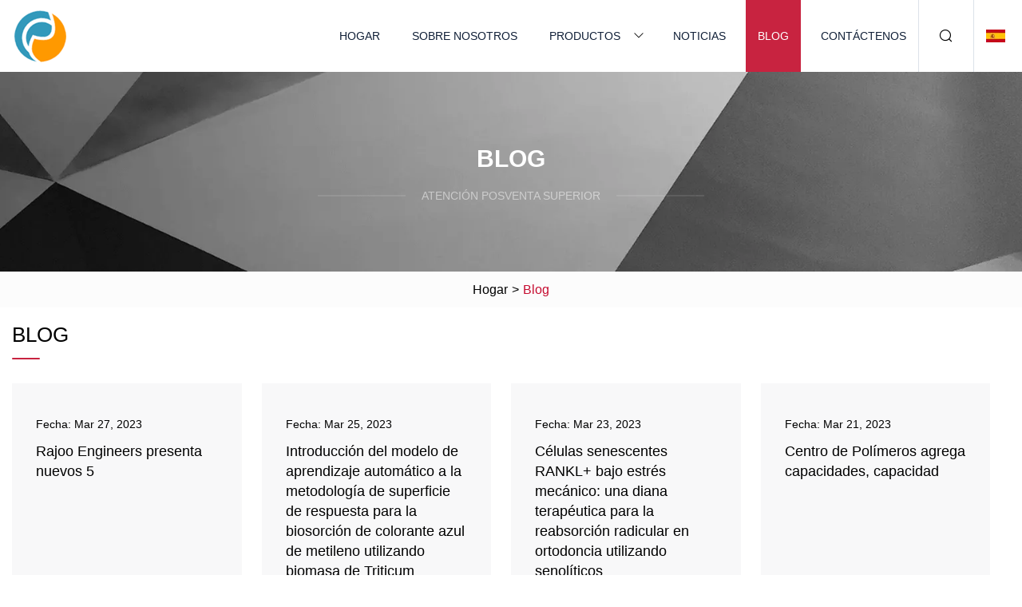

--- FILE ---
content_type: text/html; charset=utf-8
request_url: https://es.quanjixieji.com/blog8.html
body_size: 3212
content:
<!doctype html>
<html lang="es">
<head>
<meta charset="utf-8" />
<title>Blog | arrecife de coral hefei inc.</title>
<meta name="description" content="Blog" />
<meta name="keywords" content="Blog" />
<meta name="viewport" content="width=device-width, initial-scale=1.0" />
<meta name="application-name" content="arrecife de coral hefei inc." />
<meta name="twitter:card" content="summary" />
<meta name="twitter:title" content="Blog | arrecife de coral hefei inc." />
<meta name="twitter:description" content="Blog" />
<meta name="twitter:image" content="https://es.quanjixieji.com/uploadimg/8666686666.png" />
<meta http-equiv="X-UA-Compatible" content="IE=edge" />
<meta property="og:site_name" content="arrecife de coral hefei inc." />
<meta property="og:type" content="article" />
<meta property="og:title" content="Blog | arrecife de coral hefei inc." />
<meta property="og:description" content="Blog" />
<meta property="og:url" content="https://es.quanjixieji.com/blog8.html" />
<meta property="og:image" content="https://es.quanjixieji.com/uploadimg/8666686666.png" />
<link href="https://es.quanjixieji.com/blog8.html" rel="canonical" />
<link href="https://es.quanjixieji.com/uploadimg/icons8666686666.png" rel="shortcut icon" type="image/x-icon" />
<link href="https://es.quanjixieji.com/themes/astra/toast.css" rel="stylesheet" />
<link href="https://es.quanjixieji.com/themes/astra/red/style.css" rel="stylesheet" />
<link href="https://es.quanjixieji.com/themes/astra/red/page.css" rel="stylesheet" />
<script type="application/ld+json">
[{
"@context": "https://schema.org/",
"@type": "BreadcrumbList",
"itemListElement": [{
"@type": "ListItem",
"name": "Hogar",
"position": 1,
"item": "https://es.quanjixieji.com/"},{
"@type": "ListItem",
"name": "Blog",
"position": 2,
"item": "https://es.quanjixieji.com/blog.html"
}]}]
</script>
<script type="text/javascript" src="//info.53hu.net/traffic.js?id=08a984h6ak"></script>
</head>
<body class="index">
<!-- header -->
<header>
  <div class="container">
    <div class="head-logo"><a href="https://es.quanjixieji.com/" title="arrecife de coral hefei inc."><img src="/uploadimg/8666686666.png" width="70" height="70" alt="arrecife de coral hefei inc."><span>arrecife de coral hefei inc.</span></a></div>
    <div class="menu-btn"><em></em><em></em><em></em></div>
    <div class="head-content">
      <nav class="nav">
        <ul>
          <li><a href="https://es.quanjixieji.com/">Hogar</a></li>
          <li><a href="https://es.quanjixieji.com/about-us.html">Sobre nosotros</a></li>
          <li><a href="https://es.quanjixieji.com/products.html">Productos</a><em class="iconfont icon-xiangxia"></em>
            <ul class="submenu">
              <li><a href="https://es.quanjixieji.com/five-layer-blown-film-machine.html">Máquina de película soplada de cinco capas</a></li>
              <li><a href="https://es.quanjixieji.com/seven-layer-blown-film-machine.html">Máquina de película soplada de siete capas</a></li>
              <li><a href="https://es.quanjixieji.com/three-layer-blown-film-machine.html">Máquina de película soplada de tres capas</a></li>
            </ul>
          </li>
          <li><a href="https://es.quanjixieji.com/news.html">Noticias</a></li>
          <li class="active"><a href="https://es.quanjixieji.com/blog.html">Blog</a></li>
          <li><a href="https://es.quanjixieji.com/contact-us.html">Contáctenos</a></li>
        </ul>
      </nav>
      <div class="head-search"><em class="iconfont icon-sousuo"></em></div>
      <div class="search-input">
        <input type="text" placeholder="Keyword" id="txtSearch" autocomplete="off">
        <div class="search-btn" onclick="SearchProBtn()"><em class="iconfont icon-sousuo" aria-hidden="true"></em></div>
      </div>
      <div class="languagelist">
        <div title="Language" class="languagelist-icon"><span>Language</span></div>
        <div class="languagelist-drop"><span class="languagelist-arrow"></span>
          <ul class="languagelist-wrap">
                            <li class="languagelist-active"><a href="https://es.quanjixieji.com/blog8.html"><img src="/themes/astra/images/language/es.png" width="24" height="16" alt="Español" title="es">Español </a></li>
                                    <li>
                                        <a href="https://www.quanjixieji.com/blog8.html">
                                            <img src="/themes/astra/images/language/en.png" width="24" height="16" alt="English" title="en">
                                            English
                                        </a>
                                    </li>
                                    <li>
                                        <a href="https://fr.quanjixieji.com/blog8.html">
                                            <img src="/themes/astra/images/language/fr.png" width="24" height="16" alt="Français" title="fr">
                                            Français
                                        </a>
                                    </li>
                                    <li>
                                        <a href="https://de.quanjixieji.com/blog8.html">
                                            <img src="/themes/astra/images/language/de.png" width="24" height="16" alt="Deutsch" title="de">
                                            Deutsch
                                        </a>
                                    </li>
                                    <li>
                                        <a href="https://it.quanjixieji.com/blog8.html">
                                            <img src="/themes/astra/images/language/it.png" width="24" height="16" alt="Italiano" title="it">
                                            Italiano
                                        </a>
                                    </li>
                                    <li>
                                        <a href="https://pt.quanjixieji.com/blog8.html">
                                            <img src="/themes/astra/images/language/pt.png" width="24" height="16" alt="Português" title="pt">
                                            Português
                                        </a>
                                    </li>
                                    <li>
                                        <a href="https://ja.quanjixieji.com/blog8.html"><img src="/themes/astra/images/language/ja.png" width="24" height="16" alt="日本語" title="ja"> 日本語</a>
                                    </li>
                                    <li>
                                        <a href="https://ko.quanjixieji.com/blog8.html"><img src="/themes/astra/images/language/ko.png" width="24" height="16" alt="한국어" title="ko"> 한국어</a>
                                    </li>
                                    <li>
                                        <a href="https://ru.quanjixieji.com/blog8.html"><img src="/themes/astra/images/language/ru.png" width="24" height="16" alt="Русский" title="ru"> Русский</a>
                                    </li>
                           
          </ul>
        </div>
      </div>
    </div>
  </div>
</header>
<main>
  <div class="inner-banner"><img src="/themes/astra/images/inner-banner.webp" alt="banner">
    <div class="inner-content">
      <h1 class="inner-title">Blog</h1>
      <div class="inner-des"><em></em><span>Atención posventa superior</span><em></em></div>
    </div>
  </div>
  <div class="page-breadcrumbs"><a href="https://es.quanjixieji.com/">Hogar</a> > <span>Blog</span></div>
  <div class="page-main page-news">
    <div class="container">
      <div class="page-title">Blog</div>
      <ul class="newslist list0">
        <li class="newslist-item">
        <a href="/blog/rajoo-engineers-unveils-new-5.html" class="newslist-info">
          <div class="content">
            <div class="date">Fecha: <span>Mar 27, 2023</span></div>
            <div class="title">Rajoo Engineers presenta nuevos 5 </div>
          </div>
          <div class="more"><span>Ver más</span><em></em></div>
          </a></li>
        <li class="newslist-item">
        <a href="/blog/introducing-machine-learning-model-to-response-surface-methodology-for-biosorption-of-methylene-blue-dye-using-triticum-aestivum-biomass.html" class="newslist-info">
          <div class="content">
            <div class="date">Fecha: <span>Mar 25, 2023</span></div>
            <div class="title">Introducción del modelo de aprendizaje automático a la metodología de superficie de respuesta para la biosorción de colorante azul de metileno utilizando biomasa de Triticum aestivum </div>
          </div>
          <div class="more"><span>Ver más</span><em></em></div>
          </a></li>
        <li class="newslist-item">
        <a href="/blog/rankl-senescent-cells-under-mechanical-stress-a-therapeutic-target-for-orthodontic-root-resorption-using-senolytics.html" class="newslist-info">
          <div class="content">
            <div class="date">Fecha: <span>Mar 23, 2023</span></div>
            <div class="title">Células senescentes RANKL+ bajo estrés mecánico: una diana terapéutica para la reabsorción radicular en ortodoncia utilizando senolíticos </div>
          </div>
          <div class="more"><span>Ver más</span><em></em></div>
          </a></li>
        <li class="newslist-item">
        <a href="/blog/polymers-center-adding-capabilities-capacity.html" class="newslist-info">
          <div class="content">
            <div class="date">Fecha: <span>Mar 21, 2023</span></div>
            <div class="title">Centro de Polímeros agrega capacidades, capacidad </div>
          </div>
          <div class="more"><span>Ver más</span><em></em></div>
          </a></li>
        <li class="newslist-item">
        <a href="/blog/constantia-india-installs-5.html" class="newslist-info">
          <div class="content">
            <div class="date">Fecha: <span>Mar 19, 2023</span></div>
            <div class="title">Constantia India instala 5 </div>
          </div>
          <div class="more"><span>Ver más</span><em></em></div>
          </a></li>
        <li class="newslist-item">
        <a href="/blog/kuhne-touts-triple.html" class="newslist-info">
          <div class="content">
            <div class="date">Fecha: <span>Mar 17, 2023</span></div>
            <div class="title">Kuhne promociona el triple </div>
          </div>
          <div class="more"><span>Ver más</span><em></em></div>
          </a></li>
        <li class="newslist-item">
        <a href="/blog/direct-formation-of-carbon-nanotube-wiring-with-controlled-electrical-resistance-on-plastic-films.html" class="newslist-info">
          <div class="content">
            <div class="date">Fecha: <span>Mar 15, 2023</span></div>
            <div class="title">Formación directa de cableado de nanotubos de carbono con resistencia eléctrica controlada sobre películas plásticas </div>
          </div>
          <div class="more"><span>Ver más</span><em></em></div>
          </a></li>
        <li class="newslist-item">
        <a href="/blog/touchlessnbspinteractive-teaching-of-soft-robots-through-flexible-bimodal-sensory-interfaces.html" class="newslist-info">
          <div class="content">
            <div class="date">Fecha: <span>Mar 13, 2023</span></div>
            <div class="title">Enseñanza interactiva sin contacto de robots blandos a través de interfaces sensoriales bimodales flexibles </div>
          </div>
          <div class="more"><span>Ver más</span><em></em></div>
          </a></li>
        <li class="newslist-item">
        <a href="/blog/wilmington-machinery-founder-finds-flexibility-brings-opportunity-record-backlog.html" class="newslist-info">
          <div class="content">
            <div class="date">Fecha: <span>Mar 11, 2023</span></div>
            <div class="title">El fundador de Wilmington Machinery considera que la flexibilidad brinda oportunidades y una acumulación récord </div>
          </div>
          <div class="more"><span>Ver más</span><em></em></div>
          </a></li>
        <li class="newslist-item">
        <a href="/blog/what-to-see-in-nyc-galleries-in-may.html" class="newslist-info">
          <div class="content">
            <div class="date">Fecha: <span>Mar 09, 2023</span></div>
            <div class="title">Qué ver en las galerías de Nueva York en mayo </div>
          </div>
          <div class="more"><span>Ver más</span><em></em></div>
          </a></li>
        <li class="newslist-item">
        <a href="/blog/taiwans.html" class="newslist-info">
          <div class="content">
            <div class="date">Fecha: <span>Mar 07, 2023</span></div>
            <div class="title">de taiwán </div>
          </div>
          <div class="more"><span>Ver más</span><em></em></div>
          </a></li>
        <li class="newslist-item">
        <a href="/blog/pure-loops-isec-evo-shredder.html" class="newslist-info">
          <div class="content">
            <div class="date">Fecha: <span>Mar 05, 2023</span></div>
            <div class="title">Trituradora ISEC evo de PURE LOOP </div>
          </div>
          <div class="more"><span>Ver más</span><em></em></div>
          </a></li>
      </ul>
      <div class="page-paging"><a href="/blog.html"><em class="iconfont icon-xiangzuo"></em></a> <a href="/blog5.html">5</a>  <a href="/blog6.html">6</a>  <a href="/blog7.html">7</a>  <span class="act">8</span>  <a href="/blog8.html"><em class="iconfont icon-xiangyou"></em></a></div>
</div>
  </div>
</main>
 
<!-- footer -->
<footer>
  <div class="container">
    <div class="foot-item">
      <div class="foot-title">Navegación</div>
      <ul>
        <li><a href="https://es.quanjixieji.com/">Hogar</a></li>
        <li><a href="https://es.quanjixieji.com/about-us.html">Sobre nosotros</a></li>
        <li><a href="https://es.quanjixieji.com/products.html">Productos</a></li>
        <li><a href="https://es.quanjixieji.com/news.html">Noticias</a></li>
        <li><a href="https://es.quanjixieji.com/blog.html">Blog</a></li>
        <li><a href="https://es.quanjixieji.com/contact-us.html">Contáctenos</a></li>
        <li><a href="https://es.quanjixieji.com/sitemap.xml">mapa del sitio</a></li>
        <li><a href="https://es.quanjixieji.com/privacy-policy.html">Privacy Policy</a></li>
      </ul>
    </div>
    <div class="foot-item foot-company">
      <div class="foot-title">Empresa socia</div>
      <ul>
<li><a href="https://es.ebiochemical.com/" target="_blank">Shanghái  exquisito  Bioquímica  compañía,  Limitado</a></li><li><a href="http://www.hongcheng-pipeline.com/stainless-steel-sheet/stainless-steel-sheet-2b-finish/" target="_blank">Chapa de acero inoxidable acabado 2b</a></li><li><a href="http://www.gdrongtech.com/dect-phone/withou-tam-version/" target="_blank">sin versión TAM</a></li><li><a href="http://www.poleviewgroup.com/" target="_blank">Huizhou Yibai Packaging Co., Ltd</a></li><li><a href="https://es.oilrefiningmachine.com/" target="_blank">Henán  Yishen  Maquinaria  Co.,  Limitado</a></li><li><a href="http://es.qzbayeux.com/shoe-mould/" target="_blank">Proveedores de moldes para zapatos</a></li><li><a href="https://es.peppergrinder-supplier.com/" target="_blank">Xiamen  Sinogrinder  Houseware  Co.,  Limitado.</a></li><li><a href="https://es.tlf-led.com/" target="_blank">Zhongshán  Ciudad  TLF  Electrónica  Tecnología  Co.,  Limitado</a></li>      </ul>
    </div>
    <div class="foot-share"><a href="https://es.quanjixieji.com/" rel="nofollow" title="facebook"><em class="iconfont icon-facebook"></em></a><a href="https://es.quanjixieji.com/" rel="nofollow" title="linkedin"><em class="iconfont icon-linkedin"></em></a><a href="https://es.quanjixieji.com/" rel="nofollow" title="twitter"><em class="iconfont icon-twitter-fill"></em></a><a href="https://es.quanjixieji.com/" rel="nofollow" title="youtube"><em class="iconfont icon-youtube"></em></a><a href="https://es.quanjixieji.com/" rel="nofollow" title="instagram"><em class="iconfont icon-instagram"></em></a><a href="https://es.quanjixieji.com/" rel="nofollow" title="TikTok"><em class="iconfont icon-icon_TikTok"></em></a></div>
    <div class="foot-copyright">
      <p>Copyright &copy; es.quanjixieji.com,Todos los derechos reservados.&nbsp;&nbsp;&nbsp;<a href="/cdn-cgi/l/email-protection#780b0c1d0e1d1638090d1916121100111d1211561b1715" target="_blank"><span class="__cf_email__" data-cfemail="6e1d1a0b180b002e1f1b0f00040716070b0407400d0103">[email&#160;protected]</span></a></p>
    </div>
  </div>
  <div class="gotop"><span>TOP</span></div>
</footer>
 
<!-- script --> 
<script data-cfasync="false" src="/cdn-cgi/scripts/5c5dd728/cloudflare-static/email-decode.min.js"></script><script src="https://es.quanjixieji.com/themes/astra/js/jquery3.6.1.js"></script>
<script src="https://es.quanjixieji.com/themes/astra/js/vanilla-lazyload.js"></script>
<script src="https://es.quanjixieji.com/themes/astra/js/style.js"></script>
<script src="https://es.quanjixieji.com/themes/astra/js/page.js"></script>
<script src="https://es.quanjixieji.com/themes/astra/js/toast.js"></script>
<script src="https://platform-api.sharethis.com/js/sharethis.js#property=5eec0fd89a302d0012ac463a&product=sop" type="text/javascript" async></script>
</body>
</html>
